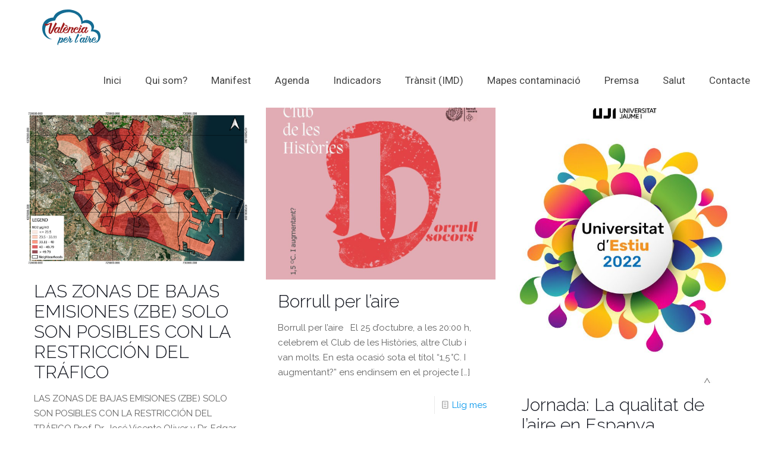

--- FILE ---
content_type: image/svg+xml
request_url: https://valenciaperlaire.org/wp-content/uploads/2017/11/logo-valenciaperl-aire.svg
body_size: 29368
content:
<?xml version="1.0" encoding="utf-8"?>
<!-- Generator: Adobe Illustrator 16.0.0, SVG Export Plug-In . SVG Version: 6.00 Build 0)  -->
<!DOCTYPE svg PUBLIC "-//W3C//DTD SVG 1.1//EN" "http://www.w3.org/Graphics/SVG/1.1/DTD/svg11.dtd">
<svg version="1.1" id="Capa_1" xmlns="http://www.w3.org/2000/svg" xmlns:xlink="http://www.w3.org/1999/xlink" x="0px" y="0px"
	 width="151.652px" height="92.769px" viewBox="0 0 151.652 92.769" style="enable-background:new 0 0 151.652 92.769;"
	 xml:space="preserve">
<style type="text/css">
<![CDATA[
	.st0{fill:#146C93;}
	.st1{fill:#A01C1C;}
]]>
</style>
<g>
	<g>
		<path class="st0" d="M78.423,80.24c-0.174-0.266-0.391-0.5-0.653-0.708c-0.667,1.237-1.297,2.164-1.891,2.781
			c-0.595,0.617-1.109,1.058-1.545,1.323c-0.521,0.324-1,0.485-1.434,0.485c-0.175-0.117-0.197-0.375-0.066-0.771
			c0.131-0.398,0.34-0.869,0.63-1.413s0.616-1.124,0.979-1.742c0.362-0.618,0.703-1.206,1.021-1.765s0.449-1.052,0.391-1.478
			c-0.058-0.426-0.172-0.787-0.347-1.08c-0.203-0.324-0.493-0.618-0.87-0.883l-1.957-1.324c-0.29-0.177-0.478-0.354-0.565-0.53
			c-0.087-0.176-0.145-0.337-0.174-0.483c-0.029-0.147-0.014-0.294,0.044-0.44c0.231-0.266,0.384-0.538,0.457-0.818
			c0.072-0.278,0.086-0.551,0.043-0.815c-0.043-0.265-0.146-0.5-0.305-0.705c-0.158-0.205-0.34-0.355-0.542-0.441
			c-0.349-0.116-0.652-0.147-0.913-0.088c-0.116,0.028-0.218,0.088-0.305,0.177c-0.406,0.294-0.638,0.624-0.696,0.992
			s-0.058,0.714,0,1.036c0.087,0.382,0.232,0.779,0.436,1.191c-0.407,0.941-0.863,1.955-1.37,3.044
			c-0.508,1.088-1.007,2.088-1.5,2.999c-0.37,0.733-0.75,1.446-1.134,2.153c-0.208,0.298-0.438,0.603-0.692,0.914
			c-0.639,0.78-1.348,1.44-2.131,1.985s-1.602,0.897-2.457,1.059c-0.855,0.162-1.674-0.008-2.457-0.508
			c-0.117-0.058-0.254-0.221-0.414-0.485c-0.16-0.266-0.247-0.646-0.261-1.148c-0.015-0.499,0.094-1.132,0.326-1.896
			c0.231-0.765,0.681-1.691,1.348-2.779c0.522-0.852,1.043-1.588,1.565-2.205c0.463-0.529,0.957-0.993,1.479-1.391
			c0.522-0.396,1-0.521,1.436-0.374c0.405,0.116,0.587,0.338,0.543,0.661c-0.043,0.324-0.138,0.633-0.283,0.926
			c-0.347,0.559-0.76,1.11-1.238,1.656c-0.479,0.544-1.008,0.947-1.587,1.212c-0.465,0.206-0.907,0.354-1.327,0.441
			c-0.42,0.088-0.776,0.088-1.065,0c0.028,0.264,0.101,0.501,0.217,0.704c0.115,0.207,0.296,0.398,0.543,0.574
			c0.246,0.177,0.616,0.324,1.109,0.442c0.319,0.029,0.637,0.029,0.957,0c0.29-0.03,0.587-0.096,0.892-0.199
			c0.304-0.103,0.615-0.271,0.935-0.509c0.492-0.38,0.892-0.801,1.195-1.256c0.305-0.455,0.544-0.874,0.718-1.257
			c0.202-0.441,0.348-0.883,0.435-1.323c0.087-0.677,0.05-1.229-0.108-1.655c-0.16-0.425-0.363-0.764-0.609-1.014
			c-0.247-0.25-0.485-0.42-0.718-0.508c-0.232-0.089-0.376-0.133-0.435-0.133c-0.812-0.265-1.631-0.338-2.456-0.22
			c-0.826,0.117-1.609,0.375-2.349,0.772c-0.739,0.396-1.407,0.91-2,1.543c-0.593,0.632-1.066,1.317-1.413,2.051
			c-0.577,1.256-0.864,2.358-0.868,3.309c-0.371,0.53-0.769,1.002-1.197,1.413c-0.769,0.735-1.501,1.321-2.196,1.764
			c-0.812,0.529-1.638,0.942-2.479,1.235c0.087-0.029,0.385-0.271,0.891-0.727c0.508-0.458,1.066-1.03,1.675-1.722
			c0.608-0.689,1.196-1.456,1.761-2.294s0.949-1.683,1.151-2.536c0.175-0.853,0.161-1.551-0.042-2.096
			c-0.203-0.544-0.464-0.979-0.782-1.302c-0.377-0.354-0.842-0.603-1.392-0.75c-0.638-0.116-1.196-0.103-1.674,0.044
			c-0.478,0.149-0.906,0.368-1.282,0.661c-0.377,0.296-0.695,0.619-0.957,0.973c-0.26,0.353-0.478,0.676-0.652,0.97
			c0.175-0.589,0.283-1.147,0.327-1.678c0.043-0.528-0.051-0.91-0.283-1.146c-0.261-0.266-0.587-0.449-0.979-0.552
			c-0.391-0.103-0.775-0.169-1.152-0.198c-0.435-0.029-0.869-0.016-1.305,0.044c0.058,0.205,0.101,0.426,0.13,0.661
			c0.029,0.207,0.036,0.448,0.022,0.729c-0.015,0.28-0.065,0.596-0.152,0.948c-0.058,0.236-0.173,0.611-0.347,1.125
			c-0.174,0.516-0.362,1.11-0.565,1.786c-0.232,0.589-0.565,1.412-1,2.471s-0.884,2.162-1.347,3.31
			c-0.464,1.146-0.863,2.228-1.196,3.242c-0.333,1.014-0.5,1.787-0.5,2.317c-0.145,0.852-0.123,1.521,0.065,2.005
			c0.189,0.484,0.442,0.861,0.761,1.127c0.348,0.323,0.769,0.527,1.261,0.616c-0.174-0.528-0.16-1.206,0.043-2.029
			c0.203-0.823,0.464-1.617,0.783-2.382c0.348-0.914,0.783-1.868,1.304-2.867c1.566,0.705,3.022,0.999,4.371,0.881
			c1.348-0.116,2.557-0.44,3.631-0.97c1.072-0.528,1.979-1.153,2.718-1.874c0.348-0.341,0.654-0.65,0.922-0.934
			c0.043,0.132,0.089,0.26,0.142,0.381c0.32,0.795,0.812,1.486,1.478,2.074c0.957,0.735,1.957,1.162,3.001,1.278
			c1.043,0.118,2.065-0.014,3.066-0.396c0.999-0.381,1.941-0.97,2.826-1.765c0.884-0.795,1.63-1.72,2.239-2.779
			c0.008-0.039,0.009-0.075,0.014-0.114c0.024-0.035,0.049-0.068,0.073-0.106c0.318-0.499,0.645-1.117,0.979-1.852
			c0.332-0.734,0.644-1.457,0.935-2.162c0.318-0.823,0.652-1.691,1-2.604c0.319,0.265,0.544,0.493,0.674,0.685
			c0.13,0.192,0.203,0.375,0.217,0.551c0.014,0.178-0.008,0.352-0.065,0.528c-0.059,0.178-0.13,0.397-0.218,0.663
			c-0.086,0.264-0.188,0.596-0.305,0.993c-0.116,0.396-0.231,0.771-0.347,1.124c-0.117,0.441-0.247,0.882-0.391,1.324
			c-0.319,1.412-0.407,2.507-0.262,3.287c0.145,0.778,0.376,1.345,0.696,1.697c0.349,0.412,0.812,0.647,1.392,0.706
			c0.696,0,1.354-0.168,1.979-0.508c0.622-0.337,1.202-0.727,1.739-1.169c0.536-0.44,1.001-0.897,1.392-1.368
			c0.393-0.469,0.688-0.867,0.892-1.191c0.232-0.322,0.319-0.616,0.261-0.881C78.669,80.725,78.568,80.474,78.423,80.24z
			 M47.421,83.371c-0.522,0.354-0.964,0.59-1.327,0.707s-0.667,0.176-0.913,0.176c-0.247,0-0.442-0.029-0.587-0.088
			s-0.247-0.088-0.304-0.088c0.695-1.382,1.391-2.646,2.087-3.795c0.29-0.468,0.586-0.947,0.891-1.434
			c0.304-0.484,0.602-0.927,0.892-1.322c0.29-0.397,0.572-0.728,0.848-0.993c0.275-0.265,0.514-0.441,0.717-0.528
			c0.145-0.088,0.289-0.162,0.435-0.222c0.145-0.06,0.29-0.088,0.436-0.088c0.144,0,0.289,0.074,0.434,0.222
			c0.145,0.146,0.137,0.544-0.021,1.19c-0.16,0.646-0.413,1.375-0.761,2.183c-0.348,0.81-0.776,1.597-1.282,2.361
			C48.457,82.417,47.942,82.99,47.421,83.371z"/>
		<path class="st0" d="M95.077,64.799c-0.232-0.323-0.516-0.624-0.849-0.904c-0.333-0.28-0.66-0.536-0.978-0.773
			c-0.377-0.264-0.769-0.499-1.174-0.704c0.029,0.146,0.044,0.294,0.044,0.44c0,0.148-0.015,0.302-0.044,0.464
			s-0.072,0.317-0.13,0.462c-0.233,0.677-0.574,1.53-1.022,2.56c-0.45,1.03-0.942,2.155-1.479,3.375
			c-0.537,1.221-1.08,2.486-1.63,3.795c-0.551,1.309-1.058,2.588-1.522,3.838c-0.463,1.249-0.848,2.418-1.152,3.506
			c-0.305,1.088-0.471,2.015-0.5,2.779c-0.028,0.588,0.051,1.037,0.239,1.346c0.188,0.309,0.369,0.536,0.543,0.685
			c0.551,0.439,1.188,0.616,1.914,0.528c0.724-0.089,1.45-0.33,2.175-0.729c0.723-0.396,1.384-0.889,1.978-1.478
			c0.593-0.587,1.05-1.161,1.369-1.72c0.232-0.382,0.34-0.721,0.327-1.014c-0.015-0.296-0.095-0.561-0.239-0.795
			c-0.146-0.265-0.364-0.486-0.652-0.663c-0.551,1.001-1.074,1.811-1.567,2.429c-0.492,0.616-0.942,1.102-1.347,1.454
			c-0.407,0.354-0.776,0.596-1.108,0.728c-0.334,0.132-0.603,0.198-0.805,0.198c-0.29,0.031-0.456-0.072-0.501-0.309
			c-0.043-0.234-0.027-0.506,0.043-0.815c0.073-0.309,0.16-0.602,0.262-0.882c0.101-0.28,0.167-0.464,0.196-0.551
			c0.174-0.441,0.543-1.207,1.109-2.296c0.564-1.088,1.218-2.314,1.957-3.683c0.739-1.367,1.506-2.758,2.304-4.169
			c0.797-1.411,1.544-2.676,2.24-3.794c0.261-0.499,0.405-0.954,0.434-1.368c0.03-0.411,0.015-0.764-0.043-1.058
			C95.381,65.358,95.25,65.065,95.077,64.799z"/>
		<path class="st0" d="M98.75,69.762C99.2,69.6,99.656,69.38,100.12,69.1c0.465-0.278,0.885-0.587,1.262-0.927
			c0.376-0.336,0.623-0.639,0.739-0.903c0.231-0.471,0.246-0.898,0.043-1.279c-0.087-0.147-0.203-0.295-0.348-0.441
			c-0.146-0.147-0.291-0.264-0.435-0.354c-0.145-0.118-0.305-0.221-0.479-0.309c0,0.147-0.03,0.296-0.087,0.44
			c-0.058,0.148-0.116,0.309-0.173,0.486c-0.06,0.177-0.146,0.382-0.261,0.616c-0.32,0.618-0.717,1.215-1.196,1.788
			c-0.479,0.573-0.978,1.125-1.5,1.654C97.946,69.959,98.301,69.924,98.75,69.762z"/>
		<path class="st0" d="M115.425,71.858c0.232,0.205,0.623,0.427,1.174,0.661c0.551,0.236,1,0.528,1.348,0.882
			c0.146-0.322,0.29-0.639,0.436-0.948c0.146-0.309,0.29-0.61,0.436-0.903c0.173-0.441,0.158-0.84-0.044-1.192
			c-0.203-0.353-0.485-0.661-0.847-0.926c-0.364-0.265-0.763-0.471-1.196-0.617c-0.436-0.147-0.798-0.222-1.087-0.222
			c0.028,0.118-0.008,0.347-0.108,0.685c-0.103,0.339-0.213,0.713-0.327,1.124c-0.116,0.208-0.167,0.465-0.153,0.772
			C115.07,71.483,115.193,71.71,115.425,71.858z"/>
		<path class="st0" d="M141.124,80.106c-0.176-0.381-0.422-0.705-0.741-0.97c-0.059,0.087-0.145,0.251-0.261,0.485
			c-0.348,0.706-0.842,1.448-1.479,2.228c-0.638,0.78-1.348,1.442-2.132,1.986c-0.781,0.545-1.6,0.897-2.455,1.058
			c-0.855,0.162-1.674-0.006-2.458-0.506c-0.114-0.059-0.253-0.222-0.412-0.486s-0.246-0.646-0.261-1.147
			c-0.016-0.5,0.094-1.132,0.326-1.896s0.682-1.691,1.348-2.778c0.521-0.854,1.043-1.589,1.565-2.205
			c0.463-0.53,0.956-0.994,1.479-1.392c0.521-0.396,0.999-0.521,1.435-0.374c0.406,0.117,0.587,0.338,0.544,0.661
			c-0.044,0.324-0.138,0.633-0.282,0.927c-0.348,0.559-0.762,1.109-1.24,1.655c-0.478,0.544-1.007,0.946-1.586,1.213
			c-0.465,0.206-0.906,0.353-1.326,0.44c-0.422,0.089-0.776,0.089-1.066,0c0.029,0.265,0.102,0.5,0.219,0.705
			c0.115,0.206,0.296,0.396,0.543,0.573c0.245,0.178,0.616,0.324,1.108,0.442c0.319,0.03,0.637,0.03,0.956,0
			c0.29-0.03,0.588-0.096,0.892-0.199c0.305-0.103,0.616-0.271,0.936-0.508c0.491-0.38,0.891-0.801,1.195-1.257
			c0.305-0.455,0.544-0.873,0.718-1.257c0.203-0.442,0.348-0.883,0.435-1.323c0.087-0.676,0.052-1.228-0.108-1.655
			c-0.159-0.426-0.363-0.764-0.608-1.014c-0.247-0.25-0.486-0.42-0.718-0.508c-0.232-0.088-0.377-0.134-0.435-0.134
			c-0.812-0.263-1.631-0.336-2.457-0.218c-0.826,0.117-1.609,0.374-2.348,0.771c-0.741,0.397-1.407,0.912-2.001,1.543
			c-0.594,0.633-1.065,1.318-1.413,2.052c-0.608,1.325-0.898,2.479-0.869,3.465c0.004,0.162,0.014,0.319,0.026,0.475
			c-0.36,0.551-0.711,1.005-1.048,1.355c-0.595,0.617-1.109,1.058-1.544,1.322c-0.521,0.325-1,0.486-1.435,0.486
			c-0.175-0.118-0.197-0.375-0.065-0.771c0.13-0.398,0.34-0.869,0.631-1.413c0.288-0.544,0.614-1.125,0.978-1.742
			c0.362-0.618,0.702-1.206,1.021-1.765c0.319-0.56,0.45-1.052,0.393-1.479c-0.06-0.425-0.175-0.786-0.35-1.079
			c-0.202-0.324-0.492-0.618-0.868-0.883l-1.958-1.325c-0.29-0.176-0.478-0.353-0.563-0.529c-0.089-0.176-0.146-0.337-0.175-0.483
			c-0.028-0.147-0.015-0.295,0.043-0.442c0.232-0.264,0.384-0.536,0.457-0.816c0.072-0.278,0.087-0.551,0.043-0.815
			c-0.043-0.265-0.145-0.5-0.304-0.706c-0.159-0.205-0.342-0.354-0.544-0.44c-0.348-0.117-0.652-0.147-0.913-0.088
			c-0.116,0.028-0.218,0.088-0.305,0.174c-0.406,0.297-0.639,0.626-0.696,0.994s-0.058,0.715,0,1.037
			c0.088,0.382,0.232,0.779,0.436,1.189c-0.406,0.943-0.862,1.957-1.37,3.046c-0.507,1.088-1.006,2.088-1.499,2.999
			c-0.501,0.99-1.014,1.952-1.539,2.891c-0.158,0.206-0.319,0.397-0.483,0.572c-0.564,0.604-1.094,1.067-1.587,1.39
			c-0.493,0.324-0.921,0.538-1.283,0.64c-0.362,0.104-0.571,0.141-0.63,0.111c-0.145-0.118-0.167-0.354-0.064-0.707
			c0.103-0.353,0.282-0.764,0.543-1.233c0.087-0.236,0.305-0.669,0.653-1.303c0.347-0.633,0.724-1.285,1.129-1.962
			c0.464-0.767,0.973-1.603,1.522-2.516c0.231-0.381,0.362-0.728,0.392-1.036c0.028-0.31,0.015-0.58-0.044-0.816
			c-0.087-0.265-0.217-0.484-0.392-0.662c-0.463-0.499-1.028-0.852-1.695-1.059c-0.666-0.204-1.116-0.323-1.348-0.353
			c0,0.087,0.014,0.191,0.044,0.308c0,0.118,0.006,0.25,0.021,0.398c0.015,0.147-0.008,0.338-0.065,0.572
			c-0.059,0.265-0.116,0.53-0.175,0.795c-0.058,0.236-0.116,0.463-0.174,0.684s-0.116,0.405-0.173,0.551
			c-0.319,0.824-0.624,1.663-0.913,2.516c-0.095,0.299-0.192,0.608-0.292,0.924c-0.017,0.03-0.035,0.059-0.056,0.091
			c-0.059,0.087-0.088,0.177-0.088,0.264c-0.666,1.354-1.376,2.412-2.13,3.177c-0.755,0.764-1.348,1.222-1.782,1.368
			c-0.117,0.029-0.292,0.044-0.522,0.044c-0.058,0-0.087-0.044-0.087-0.134l-0.043-0.042c0.058-0.677,0.225-1.391,0.5-2.141
			c0.275-0.75,0.602-1.5,0.978-2.249c0.377-0.751,0.769-1.479,1.175-2.185c0.405-0.706,0.753-1.353,1.044-1.94
			c0.174-0.323,0.274-0.655,0.305-0.993c0.027-0.337-0.059-0.64-0.261-0.905c-0.436-0.498-1.001-0.838-1.696-1.015
			c-0.696-0.175-1.335-0.22-1.914-0.131c0.116,0.235,0.166,0.501,0.152,0.793c-0.015,0.295-0.065,0.604-0.152,0.927
			c-0.087,0.324-0.182,0.633-0.283,0.927c-0.102,0.293-0.182,0.544-0.239,0.749l-0.218,0.707c-0.435,1.177-0.957,2.323-1.565,3.44
			c-0.115,0.234-0.333,0.617-0.652,1.146c-0.32,0.53-0.668,1.043-1.043,1.544c-0.378,0.501-0.769,0.914-1.174,1.235
			c-0.406,0.324-0.754,0.384-1.044,0.178c-0.202-0.088-0.355-0.28-0.456-0.574c-0.103-0.293-0.146-0.663-0.13-1.104
			c0.013-0.439,0.087-0.941,0.217-1.5c0.13-0.559,0.326-1.131,0.587-1.721c0.436-0.94,1.072-1.822,1.913-2.646
			c0.841-0.823,1.871-1.472,3.088-1.941c0.55-0.207,0.883-0.368,1-0.485c-0.493-0.471-0.978-0.816-1.457-1.037
			c-0.477-0.221-0.942-0.354-1.392-0.397c-0.45-0.043-0.898-0.014-1.348,0.089s-0.862,0.258-1.239,0.463
			c-0.87,0.472-1.667,1.148-2.392,2.029c-0.723,0.882-1.275,1.852-1.652,2.912c-0.376,1.058-0.543,2.133-0.5,3.221
			c0.042,1.088,0.399,2.059,1.065,2.911c0.521,0.677,1.158,1.155,1.913,1.434c0.753,0.279,1.536,0.154,2.348-0.374
			c0.84-0.56,1.479-1.259,1.914-2.096c0.434-0.839,0.84-1.626,1.217-2.361c-0.146,0.324-0.283,0.684-0.412,1.081
			c-0.131,0.397-0.233,0.796-0.305,1.192c-0.073,0.396-0.073,0.779,0,1.146c0.072,0.37,0.239,0.685,0.5,0.949
			c0.318,0.353,0.753,0.537,1.305,0.551c0.55,0.015,1.014-0.051,1.391-0.198c0.464-0.146,0.914-0.382,1.349-0.706
			c0.411-0.306,0.794-0.641,1.152-0.998c0.006,0.357,0.063,0.655,0.172,0.888c0.189,0.396,0.399,0.67,0.631,0.816
			c0.29,0.176,0.625,0.265,1,0.265c0.522,0,1.08-0.133,1.675-0.396c0.593-0.266,1.158-0.597,1.695-0.993
			c0.536-0.397,1.028-0.816,1.479-1.258c0.448-0.441,0.805-0.853,1.065-1.234c0.135-0.178,0.234-0.345,0.303-0.504
			c0.188-0.146,0.363-0.344,0.522-0.6c0.318-0.499,0.646-1.117,0.979-1.853c0.333-0.734,0.645-1.456,0.935-2.161
			c0.319-0.823,0.652-1.692,1-2.604c0.319,0.265,0.544,0.493,0.675,0.684c0.13,0.193,0.202,0.376,0.217,0.552
			s-0.007,0.352-0.065,0.529c-0.059,0.177-0.131,0.396-0.218,0.662c-0.086,0.265-0.188,0.596-0.304,0.993
			c-0.116,0.396-0.232,0.771-0.348,1.125c-0.116,0.438-0.247,0.881-0.391,1.323c-0.319,1.411-0.407,2.507-0.262,3.287
			c0.144,0.777,0.377,1.345,0.695,1.697c0.349,0.412,0.812,0.647,1.392,0.705c0.695,0,1.355-0.168,1.979-0.507
			c0.623-0.336,1.203-0.728,1.739-1.169c0.49-0.403,0.918-0.818,1.287-1.248c0.318,0.707,0.779,1.33,1.388,1.865
			c0.956,0.735,1.956,1.161,3,1.279c1.043,0.118,2.065-0.015,3.065-0.396c1.001-0.382,1.942-0.97,2.826-1.765
			c0.883-0.795,1.631-1.721,2.239-2.779C141.34,80.917,141.295,80.49,141.124,80.106z"/>
	</g>
	<path class="st0" d="M132.656,52.226c9.308-16.479-13.485-32.508-27.152-21.936c1.864-36.084-65.447-40.865-76.711-9.288
		c-38.362,0.524-37.556,55.035-2.558,56.652C-1.41,69.862,1.598,29.031,33.424,28.597c10.984-31.171,69.764-29.075,68.329,9.857
		c10.368-9.157,33.527-1.106,24.336,18.359c23.815-2.537,23.669,25.549,10.697,30.472c0.077,0,0.154,0.001,0.232,0.001
		C155.346,87.067,159.168,49.863,132.656,52.226z"/>
	<g>
		<path class="st1" d="M33.063,46.63c0.428-0.753,0.659-1.13,0.694-1.13c1.097-2.161,1.997-3.927,2.7-5.299
			c0.703-1.371,1.055-2.023,1.055-1.954c0.239-0.445,0.359-0.857,0.359-1.235c0-0.273-0.034-0.496-0.102-0.669
			c-0.069-0.171-0.173-0.342-0.31-0.513c-0.102-0.103-0.292-0.257-0.565-0.463c-0.275-0.206-0.584-0.429-0.925-0.669
			c-0.344-0.24-0.661-0.463-0.953-0.668c-0.291-0.206-0.506-0.343-0.643-0.412l-0.309,0.77c-0.069,0.137-0.292,0.617-0.668,1.438
			c-0.377,0.822-0.867,1.866-1.466,3.132c-0.601,1.267-1.286,2.696-2.058,4.287s-1.552,3.201-2.341,4.826s-1.577,3.217-2.366,4.774
			c-0.789,1.558-1.509,2.942-2.16,4.158c-0.652,1.216-1.208,2.191-1.672,2.927c-0.463,0.736-0.78,1.103-0.951,1.103
			c-0.07,0-0.154-0.05-0.257-0.153c-0.103-0.103-0.154-0.325-0.154-0.668c0-0.341,0.103-0.974,0.309-1.898
			c0.206-0.925,0.428-1.9,0.669-2.927c0.239-1.026,0.471-1.969,0.694-2.823c0.223-0.855,0.335-1.387,0.335-1.592
			c0.891-3.147,1.603-5.62,2.134-7.417c0.532-1.797,0.934-3.148,1.208-4.056c0.275-0.906,0.455-1.487,0.541-1.746
			c0.084-0.255,0.128-0.436,0.128-0.539c0-0.651-0.214-1.223-0.642-1.72c-0.43-0.496-1.003-0.744-1.724-0.744
			c-0.721,0-1.603,0.163-2.649,0.489c-1.046,0.325-2.143,0.677-3.292,1.054c-1.149,0.377-2.306,0.729-3.471,1.054
			c-1.167,0.326-2.212,0.488-3.138,0.488c-0.72,0-1.304-0.119-1.749-0.36c-0.446-0.24-0.789-0.506-1.029-0.797
			c-0.24-0.291-0.446-0.66-0.617-1.105l0.052-0.104c-0.274,0.412-0.498,0.807-0.669,1.184c-0.171,0.377-0.316,0.772-0.437,1.183
			c-0.12,0.412-0.18,0.841-0.18,1.287c0,0.687,0.249,1.32,0.746,1.902c0.497,0.583,1.431,0.874,2.803,0.874
			c1.268,0,2.417-0.231,3.446-0.693c1.029-0.464,1.962-0.969,2.803-1.518c0.84-0.548,1.628-1.055,2.366-1.518
			c0.737-0.462,1.448-0.694,2.134-0.694c0.068,0,0.103,0.017,0.103,0.051c0,0.035,0.033,0.052,0.103,0.052
			c0,0.138-0.018,0.257-0.051,0.36l-0.823,2.519c-0.378,1.168-0.763,2.47-1.157,3.91c-0.395,1.44-0.814,2.915-1.261,4.423
			c-0.069,0.103-0.163,0.419-0.283,0.95c-0.121,0.533-0.24,1.158-0.36,1.879c-0.121,0.72-0.231,1.51-0.334,2.365
			c-0.103,0.857-0.155,1.663-0.155,2.419c0,2.194,0.403,3.927,1.209,5.194c0.805,1.269,1.859,1.902,3.163,1.902
			c0.753,0,1.517-0.239,2.289-0.72c0.771-0.481,1.517-1.218,2.237-2.212c0.824-1.474,1.535-2.769,2.135-3.882
			c0.599-1.114,1.251-2.323,1.955-3.628c0.702-1.302,1.363-2.51,1.979-3.627C32.111,48.321,32.633,47.385,33.063,46.63z"/>
		<path class="st1" d="M61.222,42.928c0.308,0.274,0.805,0.506,1.492,0.694c0.685,0.188,1.388,0.317,2.108,0.385
			c0.72,0.069,1.389,0.069,2.006,0c0.617-0.067,1.045-0.239,1.286-0.513c-0.96-0.378-1.921-0.78-2.88-1.21
			c-0.96-0.428-1.852-0.968-2.674-1.619c-0.309-0.207-0.566-0.403-0.772-0.593c-0.206-0.188-0.378-0.367-0.515-0.54
			c-0.137-0.171-0.274-0.342-0.412-0.514c-0.137,0.24-0.257,0.479-0.359,0.721c-0.069,0.205-0.137,0.437-0.206,0.693
			c-0.069,0.258-0.085,0.524-0.052,0.798C60.313,41.917,60.638,42.484,61.222,42.928z"/>
		<path class="st1" d="M98.871,44.522c0.274,0.24,0.737,0.497,1.389,0.771c0.651,0.274,1.182,0.617,1.595,1.029
			c0.17-0.378,0.341-0.746,0.513-1.106s0.343-0.711,0.514-1.055c0.206-0.514,0.188-0.978-0.05-1.389
			c-0.241-0.412-0.575-0.772-1.003-1.08c-0.429-0.309-0.899-0.548-1.414-0.721c-0.515-0.171-0.944-0.256-1.286-0.256
			c0.033,0.137-0.009,0.403-0.129,0.797c-0.121,0.395-0.25,0.832-0.386,1.312c-0.137,0.24-0.197,0.539-0.179,0.899
			C98.451,44.085,98.596,44.35,98.871,44.522z"/>
		<path class="st1" d="M119.752,54.964c-0.033-0.344-0.138-0.652-0.308-0.926c-0.207-0.31-0.498-0.566-0.874-0.772
			c-0.036,0.07-0.087,0.155-0.155,0.258s-0.104,0.205-0.104,0.309c-0.789,1.577-1.629,2.812-2.52,3.702
			c-0.893,0.893-1.595,1.423-2.108,1.595c-0.138,0.034-0.344,0.051-0.619,0.051c-0.067,0-0.102-0.051-0.102-0.153l-0.052-0.052
			c0.068-0.788,0.266-1.619,0.592-2.494c0.326-0.876,0.712-1.749,1.158-2.624c0.445-0.874,0.907-1.723,1.389-2.546
			c0.479-0.822,0.891-1.576,1.233-2.263c0.206-0.377,0.326-0.762,0.36-1.158c0.034-0.394-0.069-0.745-0.31-1.054
			c-0.513-0.582-1.183-0.978-2.005-1.183c-0.823-0.207-1.578-0.258-2.263-0.154c0.136,0.275,0.197,0.584,0.179,0.925
			c-0.017,0.344-0.076,0.704-0.179,1.08c-0.104,0.378-0.216,0.737-0.336,1.081c-0.119,0.343-0.214,0.635-0.281,0.874l-0.258,0.822
			c-0.514,1.372-1.132,2.711-1.852,4.013c-0.138,0.274-0.395,0.72-0.771,1.337c-0.378,0.617-0.789,1.218-1.234,1.8
			c-0.446,0.583-0.909,1.063-1.388,1.44c-0.482,0.378-0.893,0.446-1.235,0.206c-0.24-0.104-0.419-0.325-0.54-0.669
			c-0.12-0.342-0.171-0.771-0.155-1.286c0.018-0.515,0.104-1.097,0.259-1.749c0.153-0.65,0.385-1.318,0.693-2.005
			c0.513-1.098,1.268-2.127,2.264-3.087c0.993-0.959,2.211-1.715,3.651-2.263c0.651-0.24,1.045-0.429,1.182-0.565
			c-0.582-0.548-1.156-0.951-1.723-1.21c-0.565-0.256-1.114-0.41-1.646-0.463c-0.532-0.051-1.062-0.015-1.594,0.104
			c-0.532,0.119-1.021,0.3-1.466,0.539c-1.029,0.55-1.972,1.338-2.83,2.366c-0.856,1.029-1.509,2.159-1.954,3.396
			c-0.364,1.013-0.56,2.034-0.593,3.07c-0.345,0.523-0.705,0.987-1.078,1.378c-0.669,0.703-1.295,1.243-1.877,1.622
			c-0.584,0.376-1.089,0.625-1.518,0.744c-0.429,0.12-0.677,0.163-0.746,0.129c-0.172-0.136-0.197-0.412-0.077-0.823
			c0.121-0.41,0.334-0.891,0.643-1.439c0.103-0.275,0.359-0.78,0.772-1.518c0.412-0.737,0.856-1.5,1.337-2.289
			c0.547-0.891,1.148-1.868,1.799-2.932c0.274-0.446,0.43-0.849,0.463-1.208c0.034-0.361,0.017-0.677-0.05-0.952
			c-0.104-0.309-0.259-0.565-0.463-0.771c-0.549-0.583-1.218-0.995-2.006-1.234c-0.79-0.24-1.321-0.378-1.595-0.413
			c0,0.104,0.017,0.225,0.051,0.36c0,0.137,0.007,0.292,0.025,0.463c0.017,0.173-0.009,0.395-0.077,0.669
			c-0.069,0.309-0.138,0.617-0.207,0.926c-0.068,0.275-0.138,0.539-0.206,0.797c-0.069,0.258-0.137,0.472-0.206,0.644
			c-0.377,0.96-0.737,1.938-1.08,2.931c-0.235,0.737-0.485,1.521-0.746,2.346c-0.248,0.425-0.512,0.845-0.796,1.256
			c-0.618,0.892-1.389,1.663-2.315,2.315c-0.377,0.239-0.84,0.479-1.389,0.719c-0.548,0.241-1.105,0.42-1.671,0.54
			c-0.567,0.12-1.124,0.162-1.671,0.129c-0.551-0.033-1.012-0.206-1.39-0.514c-0.138-0.069-0.292-0.259-0.463-0.565
			c-0.172-0.309-0.267-0.755-0.283-1.339c-0.017-0.581,0.111-1.319,0.385-2.211c0.275-0.891,0.806-1.955,1.596-3.189
			c0.616-0.96,1.233-1.8,1.851-2.521c0.549-0.616,1.124-1.148,1.725-1.595c0.599-0.444,1.156-0.582,1.671-0.411
			c0.513,0.173,0.676,0.48,0.487,0.926c-0.188,0.447-0.54,0.919-1.054,1.414c-0.514,0.498-1.098,0.926-1.748,1.287
			c-0.651,0.36-1.201,0.505-1.647,0.438c0.104,0.275,0.257,0.514,0.463,0.72c0.172,0.171,0.428,0.333,0.772,0.489
			c0.342,0.152,0.806,0.231,1.389,0.231c0.377-0.035,0.752-0.12,1.131-0.258c0.309-0.104,0.643-0.275,1.002-0.516
			c0.361-0.238,0.677-0.548,0.953-0.925c0.273-0.411,0.445-0.899,0.514-1.467c0.068-0.565,0.025-1.105-0.129-1.62
			c-0.154-0.515-0.42-0.977-0.796-1.389c-0.377-0.411-0.893-0.667-1.543-0.771c-0.411-0.067-1.003-0.109-1.774-0.128
			c-0.772-0.018-1.604,0.111-2.495,0.386c-0.893,0.275-1.783,0.765-2.674,1.466c-0.893,0.704-1.664,1.723-2.315,3.059
			c-0.72,1.477-1.062,2.78-1.028,3.911c0.012,0.377,0.042,0.734,0.088,1.074c-0.181,0.262-0.364,0.505-0.551,0.726
			c-0.583,0.687-1.14,1.226-1.672,1.62c-0.533,0.395-1.003,0.669-1.415,0.823c-0.411,0.154-0.703,0.231-0.875,0.231
			s-0.256-0.119-0.256-0.36c0-0.445,0.222-1.079,0.667-1.902c0.137-0.274,0.42-0.764,0.849-1.467
			c0.428-0.701,0.882-1.43,1.363-2.185c0.548-0.893,1.148-1.834,1.8-2.831c0.275-0.514,0.412-1.009,0.412-1.49
			c0-0.65-0.172-1.174-0.515-1.569c-0.344-0.394-0.729-0.676-1.157-0.849c-0.43-0.171-0.823-0.282-1.184-0.334
			c-0.36-0.051-0.557-0.076-0.591-0.076c-0.069,0-0.129-0.01-0.18-0.027c-0.052-0.016-0.111-0.025-0.18-0.025
			c-0.789,0-1.449,0.163-1.98,0.489s-1.054,0.678-1.568,1.054c-0.034-0.547-0.18-0.976-0.437-1.284s-0.548-0.541-0.875-0.695
			c-0.325-0.154-0.668-0.248-1.028-0.282c-0.359-0.035-0.66-0.052-0.9-0.052c-0.274-0.034-0.506-0.052-0.695-0.052s-0.369,0-0.54,0
			h-0.514c0.068,0.138,0.136,0.274,0.206,0.412c0.068,0.137,0.129,0.309,0.18,0.514c0.051,0.206,0.077,0.445,0.077,0.72
			c0,0.207-0.008,0.386-0.025,0.541c-0.018,0.153-0.069,0.359-0.154,0.617c-0.086,0.257-0.206,0.582-0.36,0.977
			c-0.155,0.395-0.352,0.918-0.592,1.569c-0.171,0.376-0.412,0.908-0.72,1.594c-0.309,0.687-0.599,1.391-0.875,2.11
			c-0.274,0.719-0.521,1.396-0.745,2.031c-0.068,0.191-0.125,0.364-0.176,0.521c-0.632,0.686-1.319,1.284-2.061,1.794
			c-0.926,0.634-1.896,1.045-2.907,1.233c-1.011,0.189-1.98-0.007-2.906-0.591c-0.138-0.068-0.301-0.257-0.488-0.564
			c-0.189-0.309-0.292-0.755-0.309-1.338c-0.017-0.583,0.111-1.32,0.386-2.213c0.274-0.891,0.806-1.972,1.595-3.239
			c0.618-0.996,1.234-1.853,1.852-2.572c0.548-0.617,1.132-1.157,1.749-1.62c0.618-0.463,1.183-0.609,1.697-0.437
			c0.479,0.138,0.694,0.394,0.643,0.77c-0.051,0.378-0.163,0.739-0.334,1.082c-0.412,0.651-0.9,1.295-1.466,1.928
			c-0.565,0.637-1.191,1.105-1.877,1.414c-0.549,0.241-1.072,0.412-1.569,0.516c-0.497,0.102-0.917,0.102-1.259,0
			c0.034,0.308,0.119,0.583,0.257,0.821c0.136,0.242,0.352,0.465,0.643,0.67c0.291,0.206,0.729,0.377,1.312,0.514
			c0.376,0.034,0.753,0.034,1.131,0c0.342-0.032,0.694-0.111,1.054-0.23c0.361-0.12,0.729-0.318,1.106-0.592
			c0.583-0.447,1.054-0.935,1.414-1.466c0.36-0.531,0.644-1.02,0.85-1.467c0.239-0.515,0.41-1.028,0.514-1.543
			c0.103-0.788,0.06-1.431-0.129-1.929c-0.189-0.497-0.429-0.891-0.72-1.183c-0.292-0.292-0.575-0.488-0.848-0.591
			c-0.275-0.104-0.446-0.155-0.515-0.155c-0.96-0.309-1.929-0.394-2.906-0.257c-0.978,0.137-1.903,0.438-2.777,0.9
			c-0.874,0.462-1.664,1.062-2.366,1.8c-0.704,0.737-1.261,1.535-1.672,2.392c-0.719,1.544-1.062,2.889-1.029,4.037
			c0.003,0.081,0.008,0.159,0.012,0.238c-0.432,0.701-0.847,1.302-1.246,1.793c-0.583,0.723-1.115,1.287-1.594,1.698
			c-0.481,0.411-0.917,0.693-1.312,0.85c-0.394,0.152-0.712,0.231-0.951,0.231c-0.343,0.034-0.54-0.086-0.591-0.361
			c-0.052-0.272-0.034-0.591,0.052-0.951c0.085-0.359,0.188-0.701,0.308-1.028c0.12-0.326,0.197-0.539,0.232-0.643
			c0.206-0.514,0.643-1.406,1.311-2.675c0.669-1.268,1.44-2.7,2.315-4.297c0.875-1.593,1.783-3.213,2.726-4.858
			c0.942-1.646,1.825-3.12,2.648-4.424c0.309-0.582,0.481-1.113,0.514-1.595c0.035-0.479,0.017-0.891-0.051-1.234
			c-0.103-0.377-0.258-0.72-0.463-1.029c-0.274-0.377-0.609-0.729-1.003-1.054c-0.395-0.326-0.781-0.625-1.157-0.9
			c-0.445-0.309-0.909-0.583-1.388-0.824c0.034,0.173,0.051,0.344,0.051,0.515c0,0.171-0.017,0.352-0.051,0.54
			c-0.035,0.189-0.086,0.37-0.154,0.54c-0.275,0.789-0.678,1.784-1.209,2.984c-0.532,1.199-1.115,2.512-1.75,3.934
			c-0.634,1.424-1.277,2.898-1.929,4.424c-0.651,1.526-1.251,3.018-1.8,4.475c-0.548,1.457-1.002,2.821-1.363,4.089
			c-0.188,0.66-0.33,1.269-0.429,1.826c-0.206,0.252-0.413,0.482-0.625,0.695c-0.891,0.891-1.595,1.422-2.109,1.594
			c-0.137,0.034-0.343,0.051-0.616,0.051c-0.07,0-0.103-0.051-0.103-0.154l-0.051-0.052c0.068-0.788,0.265-1.619,0.591-2.493
			c0.326-0.876,0.711-1.749,1.157-2.625c0.446-0.873,0.908-1.723,1.389-2.545c0.48-0.823,0.892-1.577,1.234-2.264
			c0.206-0.376,0.326-0.762,0.36-1.156c0.034-0.395-0.069-0.747-0.308-1.055c-0.514-0.583-1.183-0.977-2.005-1.184
			c-0.824-0.205-1.578-0.257-2.263-0.153c0.136,0.274,0.197,0.583,0.18,0.925c-0.018,0.344-0.078,0.704-0.18,1.081
			c-0.104,0.377-0.215,0.737-0.335,1.08c-0.121,0.342-0.214,0.635-0.283,0.873l-0.258,0.822c-0.514,1.372-1.131,2.711-1.851,4.014
			c-0.138,0.274-0.395,0.72-0.772,1.337c-0.378,0.617-0.789,1.218-1.234,1.801c-0.446,0.582-0.909,1.062-1.389,1.438
			c-0.481,0.378-0.892,0.446-1.234,0.206c-0.241-0.103-0.42-0.325-0.541-0.668s-0.172-0.771-0.154-1.287
			c0.017-0.514,0.103-1.096,0.257-1.749c0.154-0.649,0.385-1.317,0.693-2.005c0.515-1.098,1.269-2.125,2.264-3.087
			c0.994-0.959,2.211-1.713,3.652-2.263c0.65-0.239,1.045-0.428,1.182-0.565c-0.583-0.548-1.157-0.95-1.723-1.209
			c-0.566-0.256-1.114-0.41-1.646-0.462c-0.532-0.052-1.063-0.017-1.594,0.103c-0.532,0.12-1.021,0.301-1.466,0.54
			c-1.029,0.549-1.972,1.337-2.829,2.366c-0.856,1.029-1.508,2.16-1.955,3.396c-0.445,1.234-0.643,2.486-0.591,3.754
			c0.051,1.269,0.472,2.4,1.26,3.395c0.618,0.789,1.371,1.346,2.263,1.672c0.891,0.325,1.817,0.181,2.777-0.438
			c0.995-0.65,1.75-1.465,2.264-2.443c0.515-0.978,0.994-1.895,1.439-2.751c-0.172,0.379-0.334,0.797-0.488,1.259
			c-0.154,0.465-0.274,0.927-0.36,1.39c-0.086,0.464-0.086,0.91,0,1.336c0.085,0.431,0.283,0.798,0.592,1.107
			c0.376,0.411,0.891,0.625,1.542,0.642c0.651,0.02,1.2-0.06,1.646-0.23c0.549-0.172,1.081-0.446,1.595-0.822
			c0.213-0.156,0.419-0.32,0.621-0.488c0.036,0.093,0.078,0.179,0.125,0.256c0.224,0.36,0.438,0.627,0.644,0.798
			c0.652,0.514,1.406,0.72,2.263,0.617c0.856-0.104,1.714-0.386,2.572-0.849c0.856-0.464,1.637-1.037,2.34-1.724
			c0.364-0.354,0.683-0.704,0.959-1.051c0.377,0.871,0.939,1.634,1.69,2.284c1.132,0.859,2.314,1.356,3.549,1.493
			c1.234,0.137,2.442-0.018,3.625-0.464c0.846-0.318,1.655-0.761,2.43-1.324c0.175,0.391,0.375,0.689,0.605,0.887
			c0.257,0.225,0.506,0.378,0.746,0.464c0.24,0.086,0.36,0.163,0.36,0.232c0.069-0.549,0.198-1.115,0.386-1.699
			c0.188-0.581,0.403-1.096,0.643-1.541c0.309-0.583,0.797-1.458,1.465-2.624c0.669-1.166,1.654-2.777,2.958-4.835l0.36-0.668
			c0.033-0.104,0.136-0.275,0.309-0.516c0.171-0.24,0.36-0.487,0.565-0.745c0.206-0.257,0.438-0.479,0.694-0.668
			c0.257-0.188,0.506-0.284,0.746-0.284h0.154c0.069,0.035,0.155,0.103,0.259,0.206c0.205,0.205,0.308,0.533,0.308,0.978
			c0,0.481-0.095,1.046-0.284,1.697c-0.188,0.653-0.411,1.362-0.668,2.136c-0.257,0.771-0.532,1.593-0.823,2.467
			c-0.292,0.875-0.523,1.793-0.694,2.752c-0.035,0.172-0.052,0.395-0.052,0.669c0,0.618,0.086,1.099,0.257,1.441
			c0.172,0.342,0.369,0.6,0.593,0.771c0.222,0.173,0.454,0.283,0.693,0.334c0.241,0.051,0.429,0.077,0.566,0.077
			c0.788,0,1.612-0.213,2.469-0.642c0.857-0.429,1.638-0.952,2.34-1.568c0.362-0.319,0.69-0.642,0.989-0.969
			c0.363,0.709,0.846,1.341,1.453,1.894c0.857,0.823,1.86,1.302,3.009,1.44c1.148,0.137,2.297,0.025,3.446-0.335
			c1.148-0.359,2.229-0.919,3.241-1.672c0.124-0.092,0.246-0.188,0.364-0.284c0.016,0.37,0.082,0.68,0.2,0.927
			c0.224,0.464,0.472,0.78,0.746,0.952c0.343,0.206,0.738,0.31,1.183,0.31c0.618,0,1.277-0.155,1.981-0.464
			c0.703-0.309,1.371-0.694,2.005-1.157c0.635-0.462,1.217-0.951,1.749-1.466c0.099-0.097,0.191-0.189,0.282-0.283
			c0.208,0.537,0.499,1.043,0.874,1.518c0.618,0.789,1.372,1.346,2.264,1.672c0.892,0.325,1.817,0.18,2.778-0.438
			c0.994-0.65,1.748-1.465,2.263-2.443c0.515-0.978,0.995-1.895,1.44-2.753c-0.171,0.381-0.334,0.799-0.488,1.261
			c-0.154,0.465-0.275,0.927-0.359,1.39c-0.087,0.463-0.087,0.91,0,1.336c0.084,0.43,0.281,0.798,0.591,1.107
			c0.376,0.411,0.891,0.625,1.543,0.642c0.65,0.02,1.199-0.06,1.646-0.23c0.546-0.172,1.079-0.447,1.594-0.822
			c0.514-0.378,0.995-0.789,1.44-1.235c0.445-0.445,0.849-0.899,1.208-1.363c0.36-0.462,0.677-0.883,0.951-1.259
			C119.667,55.718,119.786,55.307,119.752,54.964z"/>
	</g>
</g>
</svg>
